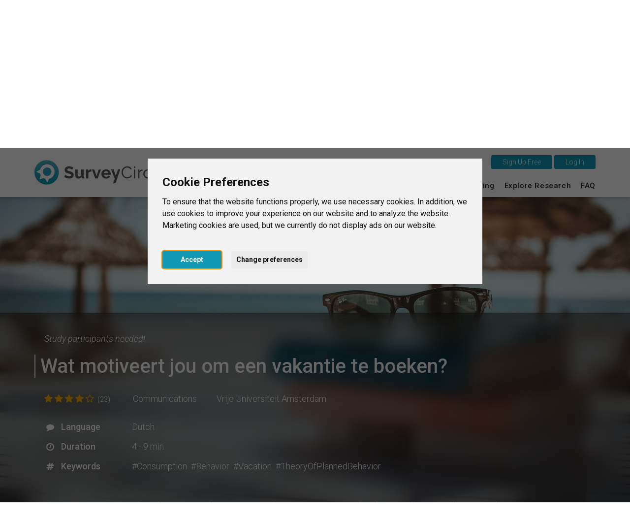

--- FILE ---
content_type: text/html; charset=UTF-8
request_url: https://www.surveycircle.com/en/survey/W5P737/
body_size: 13241
content:
<!DOCTYPE html>
<!--
Programming by codepoetry.de
Based on plato content-management system and framework by codepoetry
info@codepoetry.de
https://codepoetry.de
-->
<html lang="en">
<head>
  <script type="text/javascript">
        window.dataLayer = window.dataLayer || [];
    // (adsbygoogle=window.adsbygoogle||[]).pauseAdRequests=1;

        function updateCookieConsentLevels(...args) {
        const levels = window.cookiebanner?.userConsent.acceptedLevels;
        
        function gtag() {
            dataLayer.push(arguments)
        }

        gtag('consent', 'update', {
                'ad_storage': levels['targeting'] ? 'granted' : 'denied',
                'ad_user_data': levels['targeting'] ? 'granted' : 'denied',
                'ad_personalization': levels['targeting'] ? 'granted' : 'denied',
                'analytics_storage': levels['tracking'] ? 'granted' : 'denied',
                'personalization_storage': levels['functionality'] ? 'granted' : 'denied',
                'functionality_storage': levels['strictly-necessary'] ? 'granted' : 'denied',
        });
    }
    window.addEventListener('cc_scriptsSpecificLoaded', updateCookieConsentLevels);
    window.addEventListener('cc_scriptsAllLoaded', updateCookieConsentLevels);

            window.display_errors = false;

        dataLayer.push({
        // 'event': 'globals',
        display_errors: window.display_errors
    });
    dataLayer.push({
        event: 'user_visit',
        visitor: {
            'type': 'guest',
            region: 'r2'
        }
    });

        
        googleTagManagerId = 'GTM-N5W65NQF&gtm_auth=eUXKZfjIZ3w5OvklZofaHA&gtm_preview=env-1&gtm_cookies_win=x';
    
    (function(w,d,s,l,i){w[l]=w[l]||[];w[l].push({'gtm.start':
    new Date().getTime(),event:'gtm.js'});var f=d.getElementsByTagName(s)[0],
            j=d.createElement(s),dl=l!='dataLayer'?'&l='+l:'';j.async=true;j.src=
            'https://www.googletagmanager.com/gtm.js?id='+i+dl;f.parentNode.insertBefore(j,f);
            })(window,document,'script','dataLayer', googleTagManagerId);
    
</script>
    <meta name="google-adsense-account" content="ca-pub-4095732308038920">
        
  <meta charset="UTF-8">
  <link rel="preconnect" href="https://fonts.googleapis.com">
  <link rel="preconnect" href="https://fonts.gstatic.com" crossorigin>
  <link rel="stylesheet" href="https://fonts.googleapis.com/css2?family=Roboto:ital,wght@0,100;0,300;0,400;0,500;0,700;0,900;1,100;1,300;1,400;1,500;1,700;1,900&display=swap">
  <meta name="viewport" content="width=device-width, initial-scale=1, minimal-ui">
  

  <meta name="format-detection" content="telephone=no">  <meta name="format-detection" content="date=no">
  <meta name="format-detection" content="address=no">
  <meta name="format-detection" content="email=no">

  <meta name="SKYPE_TOOLBAR" content="SKYPE_TOOLBAR_PARSER_COMPATIBLE">
  <meta name="apple-mobile-web-app-capable" content="no">
  <meta name="apple-mobile-web-app-status-bar-style" content="#1199B4">
  <meta name="MSSmartTagsPreventParsing" content="true">
  <meta name="rating" content="Safe For Kids">

  <meta name="description" content="">
  <meta name="keywords" content="">
  <meta name="author" content="SurveyCircle">
  <meta name="copyright" content="SurveyCircle">
  <meta name="generator" content="platoCMS - plato framework v2.0.3 - copyright codepoetry.de">
  
    <meta name="robots" content="index,follow">
  
  <link rel="icon" sizes="16x16" href="/layout/icon/favicon.ico" type="image/x-icon">
  <link rel="icon" sizes="64x64" href="/layout/icon/favicon-64x64.png" type="image/png">
  <link rel="icon" sizes="any"   href="/layout/icon/favicon.svg" type="image/svg+xml">
  <link rel="apple-touch-icon" sizes="57x57" href="/layout/icon/apple-touch-icon-57x57.png">
  <link rel="apple-touch-icon" sizes="60x60" href="/layout/icon/apple-touch-icon-60x60.png">
  <link rel="apple-touch-icon" sizes="72x72" href="/layout/icon/apple-touch-icon-72x72.png">
  <link rel="apple-touch-icon" sizes="76x76" href="/layout/icon/apple-touch-icon-76x76.png">
  <link rel="apple-touch-icon" sizes="114x114" href="/layout/icon/apple-touch-icon-114x114.png">
  <link rel="apple-touch-icon" sizes="120x120" href="/layout/icon/apple-touch-icon-120x120.png">
  <link rel="apple-touch-icon" sizes="144x144" href="/layout/icon/apple-touch-icon-144x144.png">
  <link rel="apple-touch-icon" sizes="152x152" href="/layout/icon/apple-touch-icon-152x152.png">
  <link rel="apple-touch-icon" sizes="180x180" href="/layout/icon/apple-touch-icon-180x180.png">
  <meta name="msapplication-square70x70logo" content="/layout/icon/smalltile.png">
  <meta name="msapplication-square150x150logo" content="/layout/icon/mediumtile.png">
  <meta name="msapplication-wide310x150logo" content="/layout/icon/mediumtile.png">
  <meta name="msapplication-square310x310logo" content="/layout/icon/largetile.png">

  <meta name="theme-color" content="#1199B4">
  <meta name="msapplication-navbutton-color" content="#1199B4">
  <meta name="apple-mobile-web-app-status-bar-style" content="#1199B4">

      <meta name="title" content="Wat motiveert jou om een vakantie te boeken? - Intentie om een vakantie te boeken - SurveyCircle">
    <title>Wat motiveert jou om een vakantie te boeken? - Intentie om een vakantie te boeken - SurveyCircle</title>

    <meta property="og:type" content="website" />
    <meta property="og:site_name" content="SurveyCircle.com" />
    <meta property="og:title" content="«Wat motiveert jou om een vakantie te boeken?»">
    <meta property="og:description" content="Study participants needed! • Open to anyone • 4 - 9 min">
    <meta property="og:url" content="https://www.surveycircle.com/en/survey/W5P737/" />
    <link rel="canonical" href="https://www.surveycircle.com/en/survey/W5P737/" />
    <link rel="alternate" href="https://www.surveycircle.com/survey/W5P737/" hreflang="x-default">
                            <link rel="alternate" href="https://www.surveycircle.com/de/survey/W5P737/" hreflang="de">
                        <link rel="alternate" href="https://www.surveycircle.com/nl/survey/W5P737/" hreflang="nl">
                        <link rel="alternate" href="https://www.surveycircle.com/es/survey/W5P737/" hreflang="es">
                        <link rel="alternate" href="https://www.surveycircle.com/fr/survey/W5P737/" hreflang="fr">
                        <link rel="alternate" href="https://www.surveycircle.com/it/survey/W5P737/" hreflang="it">
          
    <meta property="og:image" content="https://www.surveycircle.com/images/topics/travel_vacation/landscape/og_image/010_reisen-11-L-og_image.jpg">
    <meta property="og:image:url" content="https://www.surveycircle.com/images/topics/travel_vacation/landscape/og_image/010_reisen-11-L-og_image.jpg">
    <meta property="og:image:secure_url" content="https://www.surveycircle.com/images/topics/travel_vacation/landscape/og_image/010_reisen-11-L-og_image.jpg">
    <meta property="og:image:alt" content="SurveyCircle - Intentie om een vakantie te boeken">
    <meta property="og:image:type" content="image/jpeg">
    <meta property="og:image:width" content="1200">
    <meta property="og:image:height" content="630">

  
      <meta property="og:locale" content="de_DE">
      <meta property="og:locale:alternate" content="en_US">
      <meta property="og:locale:alternate" content="nl_NL">
      <meta property="og:locale:alternate" content="es_ES">
      <meta property="og:locale:alternate" content="fr_FR">
      <meta property="og:locale:alternate" content="it_IT">
    <meta http-equiv="Content-Language" content="en">

    <meta name="p:domain_verify" content="a5285b504d674a66a315231a3b1e6aed"/>
      <meta property="fb:app_id" content="1732934976996706"/>
    
  


      <script type="text/javascript">
  const responsiveCSSBreakpoint = 992;
  const mobileCSSBreakpoint = 630;
  </script>
    <script type="application/javascript">
    const SENTRY_ENVIRONMENT = 'production';
    const SENTRY_RELEASE = '6f1acb5ebe08febfba8008633cc27f6993d88f67';
    const SENTRY_CONTEXT = {"ip_address":"3.144.80.242"};
    const SRV_NAME = 'www.surveycircle.com';
    const URLLANG = '/en';
    const LANG = 'en';
    const COUNTRY = 'nn';
    const LANG_NEW_ENTRY = 'Add entry as new university<br><i>Only select this if university not found in search<\/i>';
    const LANG_RESULTS_SEPARATOR = 'of';
  </script>
    <script id="sentry-script" src="https://js-de.sentry-cdn.com/82925e6500fe4860e302f1a43f1076da.min.js" crossorigin="anonymous"></script>
                                                      <link rel="subresource" href="/css/theme/bootstrap.min.css?v=64f773778932c9a75fd078a5b04d447e"><link rel="stylesheet" type="text/css" href="/css/theme/bootstrap.min.css?v=64f773778932c9a75fd078a5b04d447e"><link rel="subresource" href="/css/theme/font-awesome.min.css?v=d9cc898c74c09c3db4f4bc802a9e1881"><link rel="stylesheet" type="text/css" href="/css/theme/font-awesome.min.css?v=d9cc898c74c09c3db4f4bc802a9e1881"><link rel="subresource" href="/javascript/jquery-ui-1.14.1/jquery-ui.structure.css?v=7c487f8ebdd4038bf23e94a64ffcfee3"><link rel="stylesheet" type="text/css" href="/javascript/jquery-ui-1.14.1/jquery-ui.structure.css?v=7c487f8ebdd4038bf23e94a64ffcfee3"><link rel="subresource" href="/css/theme/default.css?v=afb447b01fcefb88209e96a809f379ef"><link rel="stylesheet" type="text/css" href="/css/theme/default.css?v=afb447b01fcefb88209e96a809f379ef"><link rel="subresource" href="/css/theme/theme-elements.min.css?v=90ef366b926bd9c58b2c337a30232937"><link rel="stylesheet" type="text/css" href="/css/theme/theme-elements.min.css?v=90ef366b926bd9c58b2c337a30232937"><link rel="subresource" href="/css/plato.css?v=71df676a3af52e4e5d58eeca8dfccd96"><link rel="stylesheet" type="text/css" href="/css/plato.css?v=71df676a3af52e4e5d58eeca8dfccd96"><link rel="subresource" href="/javascript/magnific_popup/magnific-popup.css?v=03a30f14ae2970d048c2962ee4012342"><link rel="stylesheet" type="text/css" href="/javascript/magnific_popup/magnific-popup.css?v=03a30f14ae2970d048c2962ee4012342"><link rel="subresource" href="/javascript/bxslider/4.2.15/jquery.bxslider.min.css?v=90f61c0b3a8160e66edbf7a7cc0f5b72"><link rel="stylesheet" type="text/css" href="/javascript/bxslider/4.2.15/jquery.bxslider.min.css?v=90f61c0b3a8160e66edbf7a7cc0f5b72"><link rel="subresource" href="/javascript/trunkjs/trunk.css?v=bee2000d61b602e457127c98c9fb3990"><link rel="stylesheet" type="text/css" href="/javascript/trunkjs/trunk.css?v=bee2000d61b602e457127c98c9fb3990"><link rel="subresource" href="/css/variables.css?v=343c93b87eee8c0aa783898ae0a73fbe"><link rel="stylesheet" type="text/css" href="/css/variables.css?v=343c93b87eee8c0aa783898ae0a73fbe"><link rel="subresource" href="/css/components.css?v=4d6bf18a61f0aafbdffed2813533483a"><link rel="stylesheet" type="text/css" href="/css/components.css?v=4d6bf18a61f0aafbdffed2813533483a"><link rel="subresource" href="/css/style.css?v=930c820f9f3f1fd402712f5fb4507aa8"><link rel="stylesheet" type="text/css" href="/css/style.css?v=930c820f9f3f1fd402712f5fb4507aa8"><link rel="subresource" href="/css/navigation.css?v=b95978ad84ba708167553569d315c269"><link rel="stylesheet" type="text/css" href="/css/navigation.css?v=b95978ad84ba708167553569d315c269"><link rel="subresource" href="/css/navigation_mobile.css?v=aff4fc3dcda3ed27599e1aac827c48ed"><link rel="stylesheet" type="text/css" href="/css/navigation_mobile.css?v=aff4fc3dcda3ed27599e1aac827c48ed"><link rel="subresource" href="/css/navigation_dropdown.css?v=bf249924120ab09c176a7e70094eb85c"><link rel="stylesheet" type="text/css" href="/css/navigation_dropdown.css?v=bf249924120ab09c176a7e70094eb85c"><link rel="subresource" href="/css/media.css?v=f69cad677c0ca6fba7ddf8d35f84e6c4"><link rel="stylesheet" type="text/css" href="/css/media.css?v=f69cad677c0ca6fba7ddf8d35f84e6c4"><link rel="subresource" href="/css/style_custom.css?v=43facccd0e6c8799bcd2bd038862ab9c"><link rel="stylesheet" type="text/css" href="/css/style_custom.css?v=43facccd0e6c8799bcd2bd038862ab9c"><link rel="subresource" href="/css/media_tablet.css?v=d5c834f901e47ba1344c78d2f0ca7889"><link rel="stylesheet" type="text/css" href="/css/media_tablet.css?v=d5c834f901e47ba1344c78d2f0ca7889"><link rel="subresource" href="/css/media_mobile.css?v=7bc86fc1877fef0255955f40162c9801"><link rel="stylesheet" type="text/css" href="/css/media_mobile.css?v=7bc86fc1877fef0255955f40162c9801">
  <script src="/javascript/js_error_log.js?v=f71fef71700d46f52a89429749dc95ca" type="application/javascript"></script><script src="/javascript/jquery/jquery-3.5.1.min.js?v=bbf4c71a50bc3eaa6516c788e73fbef4" type="application/javascript"></script><script src="/javascript/jquery/jquery-migrate-3.5.2.min.js?v=88d82ba2bc432aa8ea45a71fb47ebccf" type="application/javascript"></script><script src="/javascript/jquery/jquery.fix.js?v=a7e1f48b120e7ea65585b2043c02c280" type="application/javascript"></script><script src="/javascript/jquery-ui-1.14.1/jquery-ui.js?v=1af3075d356e1149e47435d242430eab" type="application/javascript"></script><script src="/javascript/magnific_popup/jquery.magnific-popup.min.js?v=89cbd5b4b782cb53ed9db21a898c6ba5" type="application/javascript"></script><script src="/javascript/bxslider/4.2.15/jquery.bxslider.min.js?v=9069c36e9a5887c056cc2ce20af7e3c7" type="application/javascript"></script><script src="/javascript/typeahead.min.js?v=650c50fec7e779108956612d6f9a9c2e" type="application/javascript"></script><script src="/javascript/autocomplete/auto-complete.min.js?v=8369156260fa8cc9d39d704a645c78f7" type="application/javascript"></script><script src="/javascript/theme/bootstrap.min.js?v=477b9cfbf0282f46451150d7ea2e1089" type="application/javascript"></script><script src="/javascript/trunkjs/trunk.js?v=5d044c2a2b7d449f52cfe0562e1ca3fb" type="application/javascript"></script><script src="/javascript/jquery/jqscript.js?v=1a001ffd647277aed3f1da6c151d7cb8" type="application/javascript"></script><script src="/javascript/script.js?v=c170888330b62b47268b510dbe811188" type="application/javascript"></script>

  
    
</head>
<body class="plato"><script type="application/javascript">
    (() => {
      const body = document.querySelector('body');
      body.setAttribute('data-supports-share-api', !!navigator.share ? 'true' : 'false')
    })()
  </script><noscript><iframe src="https://www.googletagmanager.com/ns.html?id=GTM-N5W65NQF&gtm_auth=eUXKZfjIZ3w5OvklZofaHA&gtm_preview=env-1&gtm_cookies_win=x"height="0" width="0" style="display:none;visibility:hidden"></iframe></noscript>

    
      


                            <script type="text/javascript" id="cc-script" defer src="/javascript/cconsent/4.1.0/cconsent.js?v=81173042be3fd7d5fff820b478ce6538" charset="UTF-8"></script>
    <script type="text/javascript" charset="UTF-8">
        /* global cookieconsent */
        document.getElementById('cc-script').addEventListener('load', function () {
            if (typeof cookieconsent === 'undefined') {
                console.warn('Cookie consent library not available');
                return;
            }
            window.cookiebanner = cookieconsent.run({
                // "debug": "true",
                "notice_banner_type":"interstitial",
                "consent_type":"express",
                "palette":"light",
                "language":"en",
                "page_load_consent_levels":[
                    "strictly-necessary",
                    // "functionality",
                    // "tracking",
                    // "targeting"
                ],
                "notice_banner_reject_button_hide":true,
                "preferences_center_close_button_hide":false,
                "page_refresh_confirmation_buttons":false,
                "website_name":"SurveyCircle",
                "website_privacy_policy_url":"https://www.surveycircle.com/privacy",
            });
        });
    </script>
<script type="text/javascript">
    document.querySelector('body').addEventListener('load', function () {
        document.querySelector('a[href="#cookie-banner-reset"]')?.addEventListener('click', (event) => {
            event.preventDefault();
            createCookie('cookie_consent_user_accepted', '', -1);
            location.assign('/');
        });
    });
</script><header class="fixedheader"><div class="iwsetter" style="position: relative"><nav class="iwsetter mshow-d" id="ddnav"><ul><li class="clickhover"><a class="lvl-1 anchornav" href="/en/#surveycircle" onclick="$(this).parent().toggleClass('clickhover');" data-xhref="menuscroll_1">This is SurveyCircle</a></li><li><a class="lvl-1  anchornav" href="/en/#find_participants" onclick="$(this).parent().toggleClass('clickhover');" >Find Participants</a></li><li><a class="lvl-1  " href="/en/surveys/" onclick="$(this).parent().toggleClass('clickhover');" >Survey Ranking</a></li><li><a class="lvl-1  " href="/en/explore/" onclick="$(this).parent().toggleClass('clickhover');" >Explore Research</a></li><li><a class="lvl-1  " href="/en/faq/" onclick="$(this).parent().toggleClass('clickhover');" >FAQ</a></li></ul></nav><div class="mshow-mt mobinavtoggle"><div class="hamburger-menu"></div></div><div class="logo"><a href="/en/"><img src="/layout/survey_circle_logo.svg" alt="SurveyCircle - Research For All" title="SurveyCircle - Research For All" width="295"></a></div><div class="lang-change mshow-d" style="position: absolute;right:0;top:-10px"><div style="height:25px;"></div><div style="display:inline-block;position: relative"><button onclick="location.href='/en/register/'" class="btn btn-primary">&nbsp;&nbsp;&nbsp;&nbsp;Sign Up Free&nbsp;&nbsp;&nbsp;&nbsp;</button>&nbsp;<button onclick="$('.login-dynamic').show(0, function() { $('.login-dynamic').removeClass('was-clicked'); })" class="btn btn-primary">&nbsp;&nbsp;&nbsp;&nbsp;Log In&nbsp;&nbsp;&nbsp;&nbsp;</button><div class="login-dynamic">    <div class="login_wrapper">
        <div class="social_buttons">
            <a href="/connect/google/?oauth_screen=1&redirect=L2VuL3N1cnZleS9XNVA3Mzcv" target="_self" class="btn btn-default btn-social-login google">
                <span class="icon"></span><span class="text">Continue with Google</span>
            </a>
            <a href="/connect/facebook/?oauth_screen=1&redirect=L2VuL3N1cnZleS9XNVA3Mzcv" target="_self" class="btn btn-default btn-social-login facebook">
                <span class="icon"></span><span class="text">Continue with Facebook</span>
            </a>
        </div>
        <div class="separator_line vertical"></div>
        <div class="separator_line horizontal">
          <div class="line"></div>
          <div class="text">OR</div>
          <div class="line"></div>
        </div>
        <div class='form-table user_login_form'>
            <form name='user_login_form' id='user_login_form'
                  action='./' method='post'
                  class="returnsubmit">
                <input id="redirect" name="redirect" type="hidden" value="L2VuL3N1cnZleS9XNVA3Mzcv"   />
                <div class="tab-row">
                    <div class="a">
                        <label data-type='text' for="auth_username">Email&nbsp;<span class='val-man-flag'>*</span></label>
                    </div>
                    <div class="b">
                        <input id="auth_username" name="auth_username" type="text" value="" size="30"  class="p-ti"  />                    </div>
                </div>
                <div class="tab-row">
                    <div class="a">
                        <label data-type='password' for="auth_password">Password&nbsp;<span class='val-man-flag'>*</span></label>
                    </div>
                    <div class="b">
                        <input id="auth_password" name="auth_password" type="password" value="" size="30"  class="p-ti"  />
                        <a href="/en/finder/?type=module|user_forgot_password">Forgot your password?</a>
                    </div>
                </div>
                                  <input id="stay_logged_in" name="stay_logged_in" type="hidden" value="1"   />
                

                

                <div class="tab-row">
                    <div class="a">
                    </div>
                    <div class="b">
                        <input id="login" name="login" value="&nbsp;&nbsp;&nbsp;Log In&nbsp;&nbsp;&nbsp;" type="submit" class="p-sb"  />
                    </div>
                </div>


                <div class="tab-row">
                    <div class="a">
                    </div>
                    <div class="b centered">
                        <a href="/support-survey-manager/">Log in as Supporter?</a>
                    </div>
                </div>

                <div class="tab-row">
                    <div class="a">
                    </div>
                    <div class="b centered">
                        <a href="/register/">Create new account</a>
                    </div>
                </div>


            </form>
        </div>
    </div>
    <script language="Javascript" type="text/javascript">if(document.user_login_form != null && document.user_login_form.auth_username != null){document.user_login_form.auth_username.focus();}</script>

</div></div></div></div></header><div class="page owsetter survey"><div style="height:30px" class="hidemobile hidetablet"></div><div class="main-content iwsetter"><aside class="col-nav mshow-d col-md-2"></aside><div class="col-main col-md-12">

            <main id="platocontent" class="platocontent">
                

                

                
                <!-- CONTENT BEGIN --><article class="subpage sp-1 "><div class="article-div"><section id="content_757" class="ct-nr-9 ct-sort-1"><div class="sectiondiv"><div class="content-block"><div class="content-wrapper"><div class="survey-summary"><div class="section hero"><div class="background"><div class="background-inner" style="background-image: url('/images/topics/travel_vacation/landscape/size_1080/010_reisen-11-L_1080.jpg');"></div></div><div class="fullheight-spacer"></div><div class="content"><div class="shadow"></div><div class="content-inner"><div class="content-line --inset"><div><span class="hide-sm"><i>Study participants needed!</i></span><span class="show-sm"><i>Participants needed!</i></span></div></div><div class="content-line --padded"><h1 class="title"><b>Wat motiveert jou om een vakantie te boeken?</b></h1></div><div class="content-line --inset --padded fullwidth-mobile"><div class="rating survey_rating" style="--star_rating_percent: 85%;"><div class="survey_rating__stars"><div class="survey_rating__stars__empty"><i class="survey_rating__star fa fap fa-star-o"></i><i class="survey_rating__star fa fap fa-star-o"></i><i class="survey_rating__star fa fap fa-star-o"></i><i class="survey_rating__star fa fap fa-star-o"></i><i class="survey_rating__star fa fap fa-star-o"></i></div><div class="survey_rating__stars__full"><i class="survey_rating__star fa fap fa-star"></i><i class="survey_rating__star fa fap fa-star"></i><i class="survey_rating__star fa fap fa-star"></i><i class="survey_rating__star fa fap fa-star"></i><i class="survey_rating__star fa fap fa-star"></i></div></div><span class="survey_rating__count">(23)</span></div><div class="category"><span><a target="_blank" href="/en/explore/field/communication_sciences/">Communications</a></span></div><div class="university hide-sm"><span><a target="_blank" href="/en/university/vu-vrije-universiteit-amsterdam/">Vrije Universiteit Amsterdam</a></span></div></div><div class="info-grid icon-list"><div class="icon-label"><div class="icon"><i class="fa fa-comment"></i></div><b>Language</b></div><div class="text"><span>Dutch</span></div><div class="icon-label"><div class="icon"><i class="fa fa-clock-o"></i></div><b>Duration</b></div><div class="text"><span>4&nbsp;-&nbsp;9&nbsp;min</span></div><div class="icon-label"><div class="icon"><i class="fa fa-hashtag"></i></div><b>Keywords</b></div><div class="text"><span><a class="hashtag" href="/en/surveys/?mdsrch=yes&search_submit_submitlink=1&search_text=consumption" target="_blank">#Consumption</a><span>&nbsp;&nbsp;</span><a class="hashtag" href="/en/surveys/?mdsrch=yes&search_submit_submitlink=1&search_text=behavior" target="_blank">#Behavior</a><span>&nbsp;&nbsp;</span><a class="hashtag" href="/en/surveys/?mdsrch=yes&search_submit_submitlink=1&search_text=vacation" target="_blank">#Vacation</a><span>&nbsp;&nbsp;</span><a class="hashtag" href="/en/surveys/?mdsrch=yes&search_submit_submitlink=1&search_text=theory+of+planned+behavior" target="_blank">#TheoryOfPlannedBehavior</a></span></div><br><div class="icon-label"><div class="icon"><i class="fa fa-exclamation-triangle"></i></div><b>Important note</b></div><div class="text"><span>Als je de survey op de computer maakt, moet je soms naar de zijkant scrollen voor alle antwoorden.</span></div></div><div class="content-line buttons"><div class="section button__lock_message"><div class="label label-lg label-dark --faded-80"><div class="icon"><i class="fa fa-exclamation-triangle"></i></div><div>The desired survey has already been closed, is not available for your region, or has reached its participant limit.</div></div></div></div></div></div></div></div>

<script type="application/javascript">const first_accept_wait_yes = "In a few seconds you can continue to the study";const first_accept_yes = "Continue to the Study";const BASIC_RULES_MODAL_MIN_SECONDS = 45 || 10;let basic_rules_accepted = 0;</script><div class="modal fade" id="first_confirm_modal" tabindex="-1" role="dialog" aria-labelledby="first_confirm" aria-hidden="true"><div class="modal-dialog"><div class="modal-content"><div class="modal-header"><button type="button" class="close" data-dismiss="modal" aria-hidden="true">&times;</button><h4 class="modal-title">Our Basic Rules — Please read carefully</h4></div><div class="modal-body"><p><b>SurveyCircle is based on honest mutual support.</b></p>
<p><i>Please note:</i> SurveyCircle has clear rules for everyone. We take consistent measures to protect the community against rule violations and use automated and manual checking procedures to do so.</p>
<p><b>Rule #1:</b> Fill out all questionnaires truthfully and conscientiously (i.e. take your time to fully comprehend questions and possible answers, to read scenario descriptions, to fill in text fields, etc.).</p>
<p><b>Rule #2:</b> Participate in studies only when you meet the participation criteria.</p>
<p><b>Rule #3:</b> Redeem Survey Codes only if you have earned them in compliance with the rules.</p>
<p><b>Rule #4:</b> Redeem Survey Codes directly after completing a study.</p>
<p><b>Rule #5:</b> Rate the quality of studies objectively and in a differentiated way.</p>
<p><b>Rule #6:</b> Do not share Survey Codes with others.</p>
<p><b>Rule #7:</b> Do not use multiple user accounts.</p>
<p><b>Rule #8:</b> Do not let anyone use your user account to participate in studies.</p>
<p><b>Rule #9:</b> Do not use rule violations by others to your advantage.</p></div><div class="modal-footer"><div class="form-table"><input class="p-cx" type="checkbox" id="first_accept_ok_cx" onclick="$('#first_accept_ok_cx').prop('checked') && $('#first_accept_cx').prop('checked') ? $('#first_accept_button.done').prop('disabled', false) : $('#first_accept_button').prop('disabled', true);"><label for="first_accept_ok_cx" style="text-align: left"><b>I have read the Basic Rules carefully</b></label><br style="clear: both"><div style="height: 5px"></div><input class="p-cx" type="checkbox" id="first_accept_cx" onclick="$('#first_accept_ok_cx').prop('checked') && $('#first_accept_cx').prop('checked') ? $('#first_accept_button.done').prop('disabled', false) : $('#first_accept_button').prop('disabled', true);"><label for="first_accept_cx" style="text-align: left"><b>I understand that breaking the rules and attempting to cheat will result in me and my study being removed from the platform</b></label><br style="clear: both"><br style="clear: both"></div><button type="button" class="btn btn-primary" id="first_accept_button" disabled style="width:100%;text-align: center; white-space: normal;height: auto">In a few seconds you can continue to the study (45)</button></div></div></div></div><div class="modal fade" id="link_not_working" tabindex="-1" role="dialog" aria-labelledby="link_not_working" aria-hidden="true"><div class="modal-dialog"><div class="modal-content"><div class="modal-header"><button type="button" class="close" data-dismiss="modal" aria-hidden="true">&times;</button><h4 class="modal-title">Report Study</h4></div><div class="modal-body"><p>Thank you for helping us to ensure the quality of the Survey Ranking!<br>
<br>
Issue found:<br>
<b>The link to the study appears to be broken.</b> </p></div><div class="modal-footer"><button type="button" class="btn btn-primary" id="link_not_working_action">Report Study</button><button type="button" class="btn btn-default" data-dismiss="modal">&nbsp;&nbsp;&nbsp;&nbsp;Cancel&nbsp;&nbsp;&nbsp;&nbsp;</button></div></div></div></div><div class="modal fade" id="survey_error" tabindex="-1" role="dialog" aria-labelledby="survey_error" aria-hidden="true"><div class="modal-dialog"><div class="modal-content"><div class="modal-header"><button type="button" class="close" data-dismiss="modal" aria-hidden="true">&times;</button><h4 class="modal-title">Report Study</h4></div><div class="modal-body"><p>Thank you for helping us to ensure the quality of the Survey Ranking!<br>
<br>
Issue found:<br>
<b>The study has already been closed.</b></p></div><div class="modal-footer"><button type="button" class="btn btn-primary" id="link_survey_error_action">Report Study</button><button type="button" class="btn btn-default" data-dismiss="modal">&nbsp;&nbsp;&nbsp;&nbsp;Cancel&nbsp;&nbsp;&nbsp;&nbsp;</button></div></div></div></div><div class="modal fade" id="survey_no_code" tabindex="-1" role="dialog" aria-labelledby="survey_no_code" aria-hidden="true"><div class="modal-dialog"><div class="modal-content"><div class="modal-header"><button type="button" class="close" data-dismiss="modal" aria-hidden="true">&times;</button><h4 class="modal-title">Report Study</h4></div><div class="modal-body"><p>Thank you for helping us to ensure the quality of the Survey Ranking!<br>
<br>
Issue found:<br>
<b>There was no Survey Code at the end of the study.</b><br>
<br>
Note: In some cases, the Survey Code is shown already on the first page of a questionnaire or in the "pop-up" menu of the study in the Survey Ranking.</p></div><div class="modal-footer"><button type="button" class="btn btn-primary" id="link_survey_no_code_action">Report Study</button><button type="button" class="btn btn-default" data-dismiss="modal">&nbsp;&nbsp;&nbsp;&nbsp;Cancel&nbsp;&nbsp;&nbsp;&nbsp;</button></div></div></div></div><div class="modal fade" id="survey_complaint" tabindex="-1" role="dialog" aria-labelledby="survey_complaint" aria-hidden="true"><div class="modal-dialog"><div class="modal-content"><div class="modal-header"><button type="button" class="close" data-dismiss="modal" aria-hidden="true">&times;</button><h4 class="modal-title">Report Study</h4></div><div class="modal-body"><p>Thank you for helping us to ensure the quality of the Survey Ranking!</p><br><form><div class="form-group"><label for="survey_complaint_ta" class="control-label">Why do you want to report this survey?</label><textarea class="form-control" name="survey_complaint_ta"
                                      id="survey_complaint_ta"></textarea></div></form></div><div class="modal-footer"><button type="button" class="btn btn-primary" id="link_survey_complaint_action">Report Study</button><button type="button" class="btn btn-default" data-dismiss="modal">&nbsp;&nbsp;&nbsp;&nbsp;Cancel&nbsp;&nbsp;&nbsp;&nbsp;</button></div></div></div></div><div class="alert alert-success" id="survey_info_mail_sent_success" style="display: none;position: fixed; width:300px;top:35%;left:50%;margin-left:-150px;box-shadow: 0px 0px 5px 0px rgba(0,0,0,0.45);text-align:center">The survey was reported. Thank you!</div>
<script src="https://cdnjs.cloudflare.com/ajax/libs/jquery-easing/1.4.1/jquery.easing.min.js"></script>
<script type="application/javascript">
    const user_logged_in = 0;

    function bookmarkSurvey(id) {

        var request = $.ajax({
            url: "/en/ajaxfiles/bookmark_survey/",
            type: "POST",
            data: { survey_id: id, action: $(".bookmark-link[data-id=" + id + "]").attr("data-action")},
            dataType: "script"
        });

        request.success(function (msg) {
            //$(".bookmark-link[data-id=" + id + "]").html(msg);
        });

        request.fail(function (jqXHR, textStatus) {
            alert("Error: " + textStatus);
        });

    }


    async function updateSurveySession(shortcode, action) {
        try {
            await surveySessionAction(shortcode, action, ({ survey_status, filter_total }) => {
                switch (survey_status) {
                    case 'open':
                        $('.section.button__session_start').show();
                        $('.section.button__session_ongoing').hide();
                        break;
                    case 'ongoing':
                    default:
                        $('.section.button__session_start').hide();
                        $('.section.button__session_ongoing').show();
                        break;
                }
            })
        } catch (err) {
            console.log(err)
        }
    }


    // function updateButtonState(action) {
    //     switch (action) {
    //         case 'cancel':
    //             $('.section.button__session_start').show();
    //             $('.section.button__session_ongoing').hide();
    //             break;
    //         case 'start_survey':
    //         case '':
    //         default:
    //             $('.section.button__session_start').hide();
    //             $('.section.button__session_ongoing').show();
    //             break;
    //     }
    // }

    $(window).on('load', function () {
        setTimeout(function () {
            if ($('html,body').scrollTop() === 0) {
                $('html,body').animate({ scrollTop: ($(window).height() - $('header').height() - 20) / 2.0}, {
                    duration: 400,
                    easing: 'easeInOutQuad'
                });
            }
        }, 300);
    });
</script></div></div><p class="p-block"></p></div>
</section></div></article><!-- CONTENT END -->

</main><!-- platocontent -->
</div><!-- col-main -->


</div><!-- main-content -->


<footer>
    <div class="iwsetter cf">

                    <div class="col-md-12">
                <h3>Explore Current Research Projects</h3>
            </div>
            <div class="col-md-12 footer-row flex">
                <div>
                    <h4 class="first-footer-h4">Topics / Fields of Study</h4>
                                            <div><a class="lvl-1" href="/en/explore/field/business_administration/" aria-label="Business / Management" title="Business / Management">Business / Management</a></div>
                                            <div><a class="lvl-1" href="/en/explore/field/business_psychology/" aria-label="Business Psychology" title="Business Psychology">Business Psychology</a></div>
                                            <div><a class="lvl-1" href="/en/explore/field/communication_sciences/" aria-label="Communications" title="Communications">Communications</a></div>
                                            <div><a class="lvl-1" href="/en/explore/field/computer_sciences/" aria-label="Computer Science / IT" title="Computer Science / IT">Computer Science / IT</a></div>
                                            <div><a class="lvl-1" href="/en/explore/field/cultural_sciences/" aria-label="Cultural Studies" title="Cultural Studies">Cultural Studies</a></div>
                                            <div><a class="lvl-1" href="/en/explore/field/design/" aria-label="Design" title="Design">Design</a></div>
                                            <div><a class="lvl-1" href="/en/explore/field/macroeconomics/" aria-label="Economics" title="Economics">Economics</a></div>
                                            <div><a class="lvl-1" href="/en/explore/field/educational_sciences/" aria-label="Education" title="Education">Education</a></div>
                                            <div><a class="lvl-1" href="/en/explore/field/engineering/" aria-label="Engineering" title="Engineering">Engineering</a></div>
                                            <div><a class="lvl-1" href="/en/explore/field/linguistics/" aria-label="Language Studies" title="Language Studies">Language Studies</a></div>
                                            <div><a class="lvl-1" href="/en/explore/field/medicine/" aria-label="Medicine" title="Medicine">Medicine</a></div>
                                            <div><a class="lvl-1" href="/en/explore/field/other_field_of_study/" aria-label="Miscellaneous" title="Miscellaneous">Miscellaneous</a></div>
                                            <div><a class="lvl-1" href="/en/explore/field/natural_sciences/" aria-label="Natural Sciences" title="Natural Sciences">Natural Sciences</a></div>
                                            <div><a class="lvl-1" href="/en/explore/field/psychology/" aria-label="Psychology" title="Psychology">Psychology</a></div>
                                            <div><a class="lvl-1" href="/en/explore/field/sociology/" aria-label="Sociology" title="Sociology">Sociology</a></div>
                                            <div><a class="lvl-1" href="/en/explore/field/sports_sciences/" aria-label="Sports" title="Sports">Sports</a></div>
                                    </div>

                <div>
                    <h4 class="second-footer-h4">Highly Active Universities</h4>
                                            <div><a class="lvl-1" href="/en/university/amity-university/" aria-label="Amity University" title="Amity University">Amity University</a></div>
                                            <div><a class="lvl-1" href="/en/university/bsu-bath-spa-university-academic-centre-rak/" aria-label="
Bath Spa University Academic Centre RAK" title="
Bath Spa University Academic Centre RAK">
Bath Spa University Academic Centre RAK</a></div>
                                            <div><a class="lvl-1" href="/en/university/christ-deemed-to-be-university-bangalore/" aria-label="Christ (Deemed to be University) Bangalore" title="Christ (Deemed to be University) Bangalore">Christ (Deemed to be University) Bangalore</a></div>
                                            <div><a class="lvl-1" href="/en/university/du-university-of-delhi/" aria-label=" दिल्ली विश्वविद्यालय" title=" दिल्ली विश्वविद्यालय"> दिल्ली विश्वविद्यालय</a></div>
                                            <div><a class="lvl-1" href="/en/university/endicott-college/" aria-label="Endicott College" title="Endicott College">Endicott College</a></div>
                                            <div><a class="lvl-1" href="/en/university/essec-business-school/" aria-label="ESSEC Business School" title="ESSEC Business School">ESSEC Business School</a></div>
                                            <div><a class="lvl-1" href="/en/university/mahe-manipal-academy-of-higher-education/" aria-label="MAHE - Manipal Academy of Higher Education" title="MAHE - Manipal Academy of Higher Education">MAHE - Manipal Academy of Higher Education</a></div>
                                            <div><a class="lvl-1" href="/en/university/northumbria-university/" aria-label="Northumbria University" title="Northumbria University">Northumbria University</a></div>
                                            <div><a class="lvl-1" href="/en/university/ntu-nottingham-trent-university/" aria-label="Nottingham Trent University" title="Nottingham Trent University">Nottingham Trent University</a></div>
                                            <div><a class="lvl-1" href="/en/university/savannah-college-of-art-and-design/" aria-label="Savannah College of Art and Design" title="Savannah College of Art and Design">Savannah College of Art and Design</a></div>
                                            <div><a class="lvl-1" href="/en/university/uoc-university-of-calicut/" aria-label="University of Calicut" title="University of Calicut">University of Calicut</a></div>
                                            <div><a class="lvl-1" href="/en/university/university-of-derby/" aria-label="University of Derby" title="University of Derby">University of Derby</a></div>
                                            <div><a class="lvl-1" href="/en/university/university-of-mumbai/" aria-label="University of Mumbai" title="University of Mumbai">University of Mumbai</a></div>
                                            <div><a class="lvl-1" href="/en/university/university-of-wolverhampton/" aria-label="University of Wolverhampton" title="University of Wolverhampton">University of Wolverhampton</a></div>
                                            <div><a class="lvl-1" href="/en/university/vnsgu-veer-narmad-south-gujarat-university/" aria-label="Veer Narmad South Gujarat University" title="Veer Narmad South Gujarat University">Veer Narmad South Gujarat University</a></div>
                                    </div>

                <div>
                    <h4 class="third-footer-h4">Top-rated Studies</h4>
                    <ol class="numbered_list">
                                                    <li><div class="ellipsis"><a class="lvl-1" href="/en/DH42LF/employee-motivation-satisfaction-as-drivers-of-workplace-growth/" aria-label="Employee Motivation & Satisfaction as Drivers of Workplace Growth" title="Employee Motivation & Satisfaction as Drivers of Workplace Growth">Employee Motivation & Satisfaction as Drivers of Workplace Growth</a></div></li>
                                                    <li><div class="ellipsis"><a class="lvl-1" href="/en/J879P4/cognitive-diversity-creativity-and-innovation/" aria-label="Cognitive Diversity: Creativity and Innovation" title="Cognitive Diversity: Creativity and Innovation">Cognitive Diversity: Creativity and Innovation</a></div></li>
                                                    <li><div class="ellipsis"><a class="lvl-1" href="/en/GWF6YN/judging-other-peoples-mental-states-and-actions-and-feeling-suspicious/" aria-label="Judging other peoples mental states and actions and feeling suspicious" title="Judging other peoples mental states and actions and feeling suspicious">Judging other peoples mental states and actions and feeling suspicious</a></div></li>
                                                    <li><div class="ellipsis"><a class="lvl-1" href="/en/DCK85N/women-social-media-and-self-diagnosis-of-neurodiversity/" aria-label="Women, social media and self-diagnosis of neurodiversity" title="Women, social media and self-diagnosis of neurodiversity">Women, social media and self-diagnosis of neurodiversity</a></div></li>
                                                    <li><div class="ellipsis"><a class="lvl-1" href="/en/JR83KB/mental-health-benefits-of-exercising/" aria-label="Mental health benefits of exercising" title="Mental health benefits of exercising">Mental health benefits of exercising</a></div></li>
                                                    <li><div class="ellipsis"><a class="lvl-1" href="/en/8YP7H3/understanding-the-link-between-foster-care-and-culture/" aria-label="Understanding The Link Between Foster Care and Culture" title="Understanding The Link Between Foster Care and Culture">Understanding The Link Between Foster Care and Culture</a></div></li>
                                                    <li><div class="ellipsis"><a class="lvl-1" href="/en/DH32BV/investigating-public-attitudes-towards-different-types-of-zoos/" aria-label="Investigating public attitudes towards different types of zoos" title="Investigating public attitudes towards different types of zoos">Investigating public attitudes towards different types of zoos</a></div></li>
                                                    <li><div class="ellipsis"><a class="lvl-1" href="/en/GM36YN/coffee-bean-preferences-and-habits/" aria-label="Coffee Bean Preferences and Habits" title="Coffee Bean Preferences and Habits">Coffee Bean Preferences and Habits</a></div></li>
                                                    <li><div class="ellipsis"><a class="lvl-1" href="/en/JRZ3V3/the-impact-of-social-media-on-fear-of-spiders-in-generation-z/" aria-label="The Impact of Social Media on Fear of Spiders in Generation Z" title="The Impact of Social Media on Fear of Spiders in Generation Z">The Impact of Social Media on Fear of Spiders in Generation Z</a></div></li>
                                                    <li><div class="ellipsis"><a class="lvl-1" href="/en/DHK2MW/patterns-of-hobby-engagement-and-lifestyle-factors/" aria-label="Patterns of Hobby Engagement and Lifestyle Factors" title="Patterns of Hobby Engagement and Lifestyle Factors">Patterns of Hobby Engagement and Lifestyle Factors</a></div></li>
                                                    <li><div class="ellipsis"><a class="lvl-1" href="/en/T6L5MG/ideological-identification-affective-polarisation-and-wellbeing/" aria-label="Ideological Identification, Affective Polarisation, and Wellbeing" title="Ideological Identification, Affective Polarisation, and Wellbeing">Ideological Identification, Affective Polarisation, and Wellbeing</a></div></li>
                                                    <li><div class="ellipsis"><a class="lvl-1" href="/en/GSK8JM/the-impact-of-graduate-student-labor-unions-on-job-satisfaction/" aria-label="The Impact of Graduate Student Labor Unions on Job Satisfaction" title="The Impact of Graduate Student Labor Unions on Job Satisfaction">The Impact of Graduate Student Labor Unions on Job Satisfaction</a></div></li>
                                                    <li><div class="ellipsis"><a class="lvl-1" href="/en/46L56P/impact-of-early-childhood-socialisation-on-adult-smartphone-use-habits/" aria-label="Impact of early childhood socialisation on adult smartphone use habits" title="Impact of early childhood socialisation on adult smartphone use habits">Impact of early childhood socialisation on adult smartphone use habits</a></div></li>
                                                    <li><div class="ellipsis"><a class="lvl-1" href="/en/8MP7HV/relationships-between-tempo-preference-traits-and-music-emotionality/" aria-label="Relationships between Tempo Preference, Traits and Music Emotionality" title="Relationships between Tempo Preference, Traits and Music Emotionality">Relationships between Tempo Preference, Traits and Music Emotionality</a></div></li>
                                                    <li><div class="ellipsis"><a class="lvl-1" href="/en/46L5CG/covariance-between-big-five-traits-and-populist-attitude/" aria-label="Covariance Between Big Five Traits and Populist Attitude" title="Covariance Between Big Five Traits and Populist Attitude">Covariance Between Big Five Traits and Populist Attitude</a></div></li>
                                            </ol>
                </div>
            </div>

            <div class="col-md-12 separator"></div>

            <div class="col-md-12 footer-row">

                <div class="col-md-4">
                    <h4 class="first-footer-h4">About SurveyCircle</h4>
                    <a class="lvl-1 " href="/en/news/">News</a><br>                    <a class="lvl-1 " href="/en/jobs/">Jobs</a><br>                    <a class="lvl-1 " href="/en/press/">Press</a><br>                                        <a class="lvl-1 " href="/en/contact/">Contact Us</a><br>                    <a class="lvl-1 " href="/en/company-information/">Legal Notice</a><br>                    <a class="lvl-1 " href="/en/terms/">Terms</a><br>                    <a class="lvl-1 " href="/en/privacy/">Privacy</a><br>                    <a class="lvl-1 " href="/en/partners/">Partners</a><br>                </div>

                <div class="col-md-4">
                    <h4 class="second-footer-h4">Helpful Resources</h4>
                    <a class="lvl-1 " href="/en/citing-surveycircle/">Citing SurveyCircle</a><br>                    <a class="lvl-1 " href="/en/tutorial-how-to-post-your-study-in-the-right-way/">Tips for posting your study</a><br>                    <a class="lvl-1 " href="/en/tutorial-how-to-find-participants-for-your-survey/">Tips for recruiting lots of participants</a><br>                    <a class="lvl-1 " href="/en/tutorial-how-to-create-a-good-questionnaire/">Tips for creating a good questionnaire</a><br>                    <a class="lvl-1 " href="/en/social-media/">Studies on Social Media</a><br>                    <a class="lvl-1 " href="/en/groups/">Survey Exchange Groups by SurveyCircle.com</a><br>                    <a class="lvl-1 " href="/en/podcasts/">Science Podcasts</a><br>                    <a class="lvl-1 " href="/en/survey-tools/">Top Survey Tools on SurveyCircle</a><br>                                                        </div>

                <div class="col-md-4">

                    <h4 class="third-footer-h4">Follow us on Social Media</h4>
                    <ul class="social-icons">
                        <li class="social-icons-instagram"><a href="https://www.instagram.com/surveycircle" target="_blank"
                                                              title="Instagram"><i class="fa fa-instagram"></i></a></li>
                        <li class="social-icons-facebook"><a href="https://www.facebook.com/surveycircle" target="_blank"
                                                             title="Facebook"><i class="fa fa-facebook"></i></a></li>
                        <li class="social-icons-twitter"><a href="https://twitter.com/surveycircle" target="_blank"
                                                            title="Twitter"><i class="fa fa-twitter"></i></a></li>
                        <li class="social-icons-tiktok"><a href="https://www.tiktok.com/@surveycircle" target="_blank"
                                                           title="TikTok">
                                <svg xmlns="http://www.w3.org/2000/svg" width="32" height="32" viewBox="0 0 32 32">
                                    <path d="M16.708 0.027c1.745-0.027 3.48-0.011 5.213-0.027 0.105 2.041 0.839 4.12 2.333 5.563 1.491 1.479 3.6 2.156 5.652 2.385v5.369c-1.923-0.063-3.855-0.463-5.6-1.291-0.76-0.344-1.468-0.787-2.161-1.24-0.009 3.896 0.016 7.787-0.025 11.667-0.104 1.864-0.719 3.719-1.803 5.255-1.744 2.557-4.771 4.224-7.88 4.276-1.907 0.109-3.812-0.411-5.437-1.369-2.693-1.588-4.588-4.495-4.864-7.615-0.032-0.667-0.043-1.333-0.016-1.984 0.24-2.537 1.495-4.964 3.443-6.615 2.208-1.923 5.301-2.839 8.197-2.297 0.027 1.975-0.052 3.948-0.052 5.923-1.323-0.428-2.869-0.308-4.025 0.495-0.844 0.547-1.485 1.385-1.819 2.333-0.276 0.676-0.197 1.427-0.181 2.145 0.317 2.188 2.421 4.027 4.667 3.828 1.489-0.016 2.916-0.88 3.692-2.145 0.251-0.443 0.532-0.896 0.547-1.417 0.131-2.385 0.079-4.76 0.095-7.145 0.011-5.375-0.016-10.735 0.025-16.093z"/>
                                </svg>
                            </a></li>
                        <div class="flex-break"></div>
                        <li class="social-icons-linkedin"><a href="https://www.linkedin.com/company/surveycircle"
                                                             target="_blank" title="Linkedin"><i class="fa fa-linkedin"></i></a>
                        </li>
                        <li class="social-icons-xing"><a href="https://www.xing.com/companies/surveycircle" target="_blank"
                                                         title="XING"><i class="fa fa-xing"></i></a></li>

                    </ul>
                </div>
            </div>
        
    </div>


    <div class="copyright">
        <div class="iwsetter cf">
            <div class="row">
                <div class="col-md-12">
                    <a href="/" class="logo">
                        <img alt="" class="img-responsive" src="/layout/survey_circle_footer.svg"
                             style="max-width:200px">
                    </a>
                </div>

                <div class="col-md-12">
                    <p style="line-height: 19px;font-size:1.3rem;transform: translate(0, 7px)">© 2026 SurveyCircle</p>
                </div>

                <div class="col-md-12">
                                            <nav id="sub-menu"><ul class="show-sm"><li><a href="/en/survey/W5P737/">EN</a></li><li><a href="/de/survey/W5P737/">DE</a></li><li><a href="/nl/survey/W5P737/">NL</a></li><li><a href="/es/survey/W5P737/">ES</a></li><li><a href="/fr/survey/W5P737/">FR</a></li><li><a href="/it/survey/W5P737/">IT</a></li></ul><ul class="hide-sm"><li><a href="/en/survey/W5P737/">English</a></li><li><a href="/de/survey/W5P737/">Deutsch</a></li><li><a href="/nl/survey/W5P737/">Nederlands</a></li><li><a href="/es/survey/W5P737/">Español</a></li><li><a href="/fr/survey/W5P737/">Français</a></li><li><a href="/it/survey/W5P737/">Italiano</a></li></ul></nav>
                                    </div>
            </div>
        </div>
    </div>


</footer>


</div><!-- page -->
<a href="#!" class="cd-top"><i class="fa fa-chevron-up"></i></a>
<div class="slidemenu">

    <nav class="mobile-navigation">

        


<ul><li><a class="lvl-1" href="/en/">This is SurveyCircle</a></li><li><a class="lvl-1" href="/en/surveys/">Survey Ranking</a></li><li><a class="lvl-1" href="/en/explore/">Explore Research</a></li><li><a class="lvl-1" href="/en/faq/">FAQ</a></li></ul><ul style="border-top:4px solid #0496b4;"><li><a class="lvl-1" href="/en/register/">Sign Up Free</a></li><li><a class="lvl-1" href="/en/login/?redirect=L2VuL3N1cnZleS8/Y29kZT1XNVA3Mzc=">Log In</a></li></ul><ul style="border-top:4px solid #0496b4;margin-top:-1px"><li><a class="lvl-1" href="/de/survey/W5P737/">Deutsch</a></li><li><a class="lvl-1" href="/nl/survey/W5P737/">Nederlands</a></li><li><a class="lvl-1" href="/es/survey/W5P737/">Español</a></li><li><a class="lvl-1" href="/fr/survey/W5P737/">Français</a></li><li><a class="lvl-1" href="/it/survey/W5P737/">Italiano</a></li></ul></nav>
</div>
    <!-- Facebook Pixel Code -->
<script type="text/plain" data-cookie-consent="tracking">
!function(f,b,e,v,n,t,s)
{ if(f.fbq)return;n=f.fbq=function(){ n.callMethod?
n.callMethod.apply(n,arguments):n.queue.push(arguments)};
if(!f._fbq)f._fbq=n;n.push=n;n.loaded=!0;n.version='2.0';
n.queue=[];t=b.createElement(e);t.async=!0;
t.src=v;s=b.getElementsByTagName(e)[0];
s.parentNode.insertBefore(t,s)}(window,document,'script',
'https://connect.facebook.net/en_US/fbevents.js');
fbq('init', '1106255419495231');
fbq('track', 'PageView');
</script>

<noscript>
<img height="1" width="1" src="https://www.facebook.com/tr?id=1106255419495231&ev=PageView&noscript=1"/>
</noscript>
<!-- End Facebook Pixel Code -->
</body>
</html>


--- FILE ---
content_type: text/html; charset=utf-8
request_url: https://www.google.com/recaptcha/api2/aframe
body_size: 266
content:
<!DOCTYPE HTML><html><head><meta http-equiv="content-type" content="text/html; charset=UTF-8"></head><body><script nonce="XHwVaIrIpH-AlcPQE3qSNw">/** Anti-fraud and anti-abuse applications only. See google.com/recaptcha */ try{var clients={'sodar':'https://pagead2.googlesyndication.com/pagead/sodar?'};window.addEventListener("message",function(a){try{if(a.source===window.parent){var b=JSON.parse(a.data);var c=clients[b['id']];if(c){var d=document.createElement('img');d.src=c+b['params']+'&rc='+(localStorage.getItem("rc::a")?sessionStorage.getItem("rc::b"):"");window.document.body.appendChild(d);sessionStorage.setItem("rc::e",parseInt(sessionStorage.getItem("rc::e")||0)+1);localStorage.setItem("rc::h",'1770127691727');}}}catch(b){}});window.parent.postMessage("_grecaptcha_ready", "*");}catch(b){}</script></body></html>